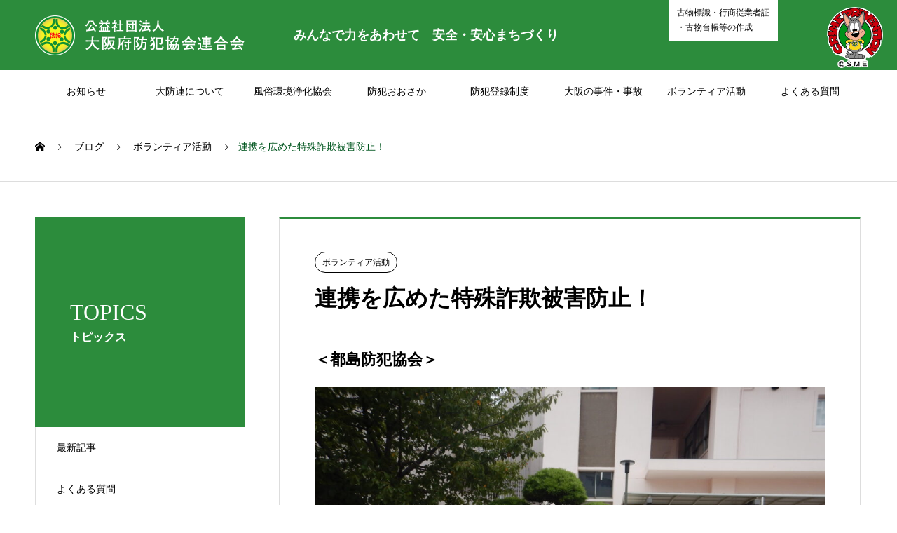

--- FILE ---
content_type: text/html; charset=UTF-8
request_url: https://daibouren.jp/2023/10/06/%E9%80%A3%E6%90%BA%E3%82%92%E5%BA%83%E3%82%81%E3%81%9F%E7%89%B9%E6%AE%8A%E8%A9%90%E6%AC%BA%E8%A2%AB%E5%AE%B3%E9%98%B2%E6%AD%A2%EF%BC%81/
body_size: 9821
content:

<!DOCTYPE html>
<html lang="ja" prefix="og: http://ogp.me/ns#">
<head>
<meta charset="UTF-8">
  <meta name="viewport" content="width=device-width, initial-scale=1">
  <meta name="description" content="＜都島防犯協会＞　都島防犯協会では、都島警察署は基より、都島区役所、都島郵便局と連携の上、「都島区特殊詐欺パトロール隊」を発足して、「STOP！ATMでの携帯電話」を広めるため、同内容のステッカーを作成し、郵便局の集配車や...">
  <title>連携を広めた特殊詐欺被害防止！ &#8211; 大阪府防犯協会連合会</title>
<meta name='robots' content='max-image-preview:large' />
<link rel='dns-prefetch' href='//s.w.org' />
<link rel="alternate" type="application/rss+xml" title="大阪府防犯協会連合会 &raquo; フィード" href="https://daibouren.jp/feed/" />
<link rel="alternate" type="application/rss+xml" title="大阪府防犯協会連合会 &raquo; コメントフィード" href="https://daibouren.jp/comments/feed/" />
<link rel="alternate" type="application/rss+xml" title="大阪府防犯協会連合会 &raquo; 連携を広めた特殊詐欺被害防止！ のコメントのフィード" href="https://daibouren.jp/2023/10/06/%e9%80%a3%e6%90%ba%e3%82%92%e5%ba%83%e3%82%81%e3%81%9f%e7%89%b9%e6%ae%8a%e8%a9%90%e6%ac%ba%e8%a2%ab%e5%ae%b3%e9%98%b2%e6%ad%a2%ef%bc%81/feed/" />
		<!-- This site uses the Google Analytics by MonsterInsights plugin v8.25.0 - Using Analytics tracking - https://www.monsterinsights.com/ -->
							<script src="//www.googletagmanager.com/gtag/js?id=G-DTMN70MNYP"  data-cfasync="false" data-wpfc-render="false" type="text/javascript" async></script>
			<script data-cfasync="false" data-wpfc-render="false" type="text/javascript">
				var mi_version = '8.25.0';
				var mi_track_user = true;
				var mi_no_track_reason = '';
								var MonsterInsightsDefaultLocations = {"page_location":"https:\/\/daibouren.jp\/2023\/10\/06\/%E9%80%A3%E6%90%BA%E3%82%92%E5%BA%83%E3%82%81%E3%81%9F%E7%89%B9%E6%AE%8A%E8%A9%90%E6%AC%BA%E8%A2%AB%E5%AE%B3%E9%98%B2%E6%AD%A2%EF%BC%81\/"};
				if ( typeof MonsterInsightsPrivacyGuardFilter === 'function' ) {
					var MonsterInsightsLocations = (typeof MonsterInsightsExcludeQuery === 'object') ? MonsterInsightsPrivacyGuardFilter( MonsterInsightsExcludeQuery ) : MonsterInsightsPrivacyGuardFilter( MonsterInsightsDefaultLocations );
				} else {
					var MonsterInsightsLocations = (typeof MonsterInsightsExcludeQuery === 'object') ? MonsterInsightsExcludeQuery : MonsterInsightsDefaultLocations;
				}

								var disableStrs = [
										'ga-disable-G-DTMN70MNYP',
									];

				/* Function to detect opted out users */
				function __gtagTrackerIsOptedOut() {
					for (var index = 0; index < disableStrs.length; index++) {
						if (document.cookie.indexOf(disableStrs[index] + '=true') > -1) {
							return true;
						}
					}

					return false;
				}

				/* Disable tracking if the opt-out cookie exists. */
				if (__gtagTrackerIsOptedOut()) {
					for (var index = 0; index < disableStrs.length; index++) {
						window[disableStrs[index]] = true;
					}
				}

				/* Opt-out function */
				function __gtagTrackerOptout() {
					for (var index = 0; index < disableStrs.length; index++) {
						document.cookie = disableStrs[index] + '=true; expires=Thu, 31 Dec 2099 23:59:59 UTC; path=/';
						window[disableStrs[index]] = true;
					}
				}

				if ('undefined' === typeof gaOptout) {
					function gaOptout() {
						__gtagTrackerOptout();
					}
				}
								window.dataLayer = window.dataLayer || [];

				window.MonsterInsightsDualTracker = {
					helpers: {},
					trackers: {},
				};
				if (mi_track_user) {
					function __gtagDataLayer() {
						dataLayer.push(arguments);
					}

					function __gtagTracker(type, name, parameters) {
						if (!parameters) {
							parameters = {};
						}

						if (parameters.send_to) {
							__gtagDataLayer.apply(null, arguments);
							return;
						}

						if (type === 'event') {
														parameters.send_to = monsterinsights_frontend.v4_id;
							var hookName = name;
							if (typeof parameters['event_category'] !== 'undefined') {
								hookName = parameters['event_category'] + ':' + name;
							}

							if (typeof MonsterInsightsDualTracker.trackers[hookName] !== 'undefined') {
								MonsterInsightsDualTracker.trackers[hookName](parameters);
							} else {
								__gtagDataLayer('event', name, parameters);
							}
							
						} else {
							__gtagDataLayer.apply(null, arguments);
						}
					}

					__gtagTracker('js', new Date());
					__gtagTracker('set', {
						'developer_id.dZGIzZG': true,
											});
					if ( MonsterInsightsLocations.page_location ) {
						__gtagTracker('set', MonsterInsightsLocations);
					}
										__gtagTracker('config', 'G-DTMN70MNYP', {"forceSSL":"true","link_attribution":"true"} );
															window.gtag = __gtagTracker;										(function () {
						/* https://developers.google.com/analytics/devguides/collection/analyticsjs/ */
						/* ga and __gaTracker compatibility shim. */
						var noopfn = function () {
							return null;
						};
						var newtracker = function () {
							return new Tracker();
						};
						var Tracker = function () {
							return null;
						};
						var p = Tracker.prototype;
						p.get = noopfn;
						p.set = noopfn;
						p.send = function () {
							var args = Array.prototype.slice.call(arguments);
							args.unshift('send');
							__gaTracker.apply(null, args);
						};
						var __gaTracker = function () {
							var len = arguments.length;
							if (len === 0) {
								return;
							}
							var f = arguments[len - 1];
							if (typeof f !== 'object' || f === null || typeof f.hitCallback !== 'function') {
								if ('send' === arguments[0]) {
									var hitConverted, hitObject = false, action;
									if ('event' === arguments[1]) {
										if ('undefined' !== typeof arguments[3]) {
											hitObject = {
												'eventAction': arguments[3],
												'eventCategory': arguments[2],
												'eventLabel': arguments[4],
												'value': arguments[5] ? arguments[5] : 1,
											}
										}
									}
									if ('pageview' === arguments[1]) {
										if ('undefined' !== typeof arguments[2]) {
											hitObject = {
												'eventAction': 'page_view',
												'page_path': arguments[2],
											}
										}
									}
									if (typeof arguments[2] === 'object') {
										hitObject = arguments[2];
									}
									if (typeof arguments[5] === 'object') {
										Object.assign(hitObject, arguments[5]);
									}
									if ('undefined' !== typeof arguments[1].hitType) {
										hitObject = arguments[1];
										if ('pageview' === hitObject.hitType) {
											hitObject.eventAction = 'page_view';
										}
									}
									if (hitObject) {
										action = 'timing' === arguments[1].hitType ? 'timing_complete' : hitObject.eventAction;
										hitConverted = mapArgs(hitObject);
										__gtagTracker('event', action, hitConverted);
									}
								}
								return;
							}

							function mapArgs(args) {
								var arg, hit = {};
								var gaMap = {
									'eventCategory': 'event_category',
									'eventAction': 'event_action',
									'eventLabel': 'event_label',
									'eventValue': 'event_value',
									'nonInteraction': 'non_interaction',
									'timingCategory': 'event_category',
									'timingVar': 'name',
									'timingValue': 'value',
									'timingLabel': 'event_label',
									'page': 'page_path',
									'location': 'page_location',
									'title': 'page_title',
									'referrer' : 'page_referrer',
								};
								for (arg in args) {
																		if (!(!args.hasOwnProperty(arg) || !gaMap.hasOwnProperty(arg))) {
										hit[gaMap[arg]] = args[arg];
									} else {
										hit[arg] = args[arg];
									}
								}
								return hit;
							}

							try {
								f.hitCallback();
							} catch (ex) {
							}
						};
						__gaTracker.create = newtracker;
						__gaTracker.getByName = newtracker;
						__gaTracker.getAll = function () {
							return [];
						};
						__gaTracker.remove = noopfn;
						__gaTracker.loaded = true;
						window['__gaTracker'] = __gaTracker;
					})();
									} else {
										console.log("");
					(function () {
						function __gtagTracker() {
							return null;
						}

						window['__gtagTracker'] = __gtagTracker;
						window['gtag'] = __gtagTracker;
					})();
									}
			</script>
				<!-- / Google Analytics by MonsterInsights -->
				<script type="text/javascript">
			window._wpemojiSettings = {"baseUrl":"https:\/\/s.w.org\/images\/core\/emoji\/13.1.0\/72x72\/","ext":".png","svgUrl":"https:\/\/s.w.org\/images\/core\/emoji\/13.1.0\/svg\/","svgExt":".svg","source":{"concatemoji":"https:\/\/daibouren.jp\/wp\/wp-includes\/js\/wp-emoji-release.min.js?ver=5.8.12"}};
			!function(e,a,t){var n,r,o,i=a.createElement("canvas"),p=i.getContext&&i.getContext("2d");function s(e,t){var a=String.fromCharCode;p.clearRect(0,0,i.width,i.height),p.fillText(a.apply(this,e),0,0);e=i.toDataURL();return p.clearRect(0,0,i.width,i.height),p.fillText(a.apply(this,t),0,0),e===i.toDataURL()}function c(e){var t=a.createElement("script");t.src=e,t.defer=t.type="text/javascript",a.getElementsByTagName("head")[0].appendChild(t)}for(o=Array("flag","emoji"),t.supports={everything:!0,everythingExceptFlag:!0},r=0;r<o.length;r++)t.supports[o[r]]=function(e){if(!p||!p.fillText)return!1;switch(p.textBaseline="top",p.font="600 32px Arial",e){case"flag":return s([127987,65039,8205,9895,65039],[127987,65039,8203,9895,65039])?!1:!s([55356,56826,55356,56819],[55356,56826,8203,55356,56819])&&!s([55356,57332,56128,56423,56128,56418,56128,56421,56128,56430,56128,56423,56128,56447],[55356,57332,8203,56128,56423,8203,56128,56418,8203,56128,56421,8203,56128,56430,8203,56128,56423,8203,56128,56447]);case"emoji":return!s([10084,65039,8205,55357,56613],[10084,65039,8203,55357,56613])}return!1}(o[r]),t.supports.everything=t.supports.everything&&t.supports[o[r]],"flag"!==o[r]&&(t.supports.everythingExceptFlag=t.supports.everythingExceptFlag&&t.supports[o[r]]);t.supports.everythingExceptFlag=t.supports.everythingExceptFlag&&!t.supports.flag,t.DOMReady=!1,t.readyCallback=function(){t.DOMReady=!0},t.supports.everything||(n=function(){t.readyCallback()},a.addEventListener?(a.addEventListener("DOMContentLoaded",n,!1),e.addEventListener("load",n,!1)):(e.attachEvent("onload",n),a.attachEvent("onreadystatechange",function(){"complete"===a.readyState&&t.readyCallback()})),(n=t.source||{}).concatemoji?c(n.concatemoji):n.wpemoji&&n.twemoji&&(c(n.twemoji),c(n.wpemoji)))}(window,document,window._wpemojiSettings);
		</script>
		<style type="text/css">
img.wp-smiley,
img.emoji {
	display: inline !important;
	border: none !important;
	box-shadow: none !important;
	height: 1em !important;
	width: 1em !important;
	margin: 0 .07em !important;
	vertical-align: -0.1em !important;
	background: none !important;
	padding: 0 !important;
}
</style>
	<link rel='stylesheet' id='wp-block-library-css'  href='https://daibouren.jp/wp/wp-includes/css/dist/block-library/style.min.css?ver=5.8.12' type='text/css' media='all' />
<link rel='stylesheet' id='contact-form-7-css'  href='https://daibouren.jp/wp/wp-content/plugins/contact-form-7/includes/css/styles.css?ver=5.5.6.1' type='text/css' media='all' />
<link rel='stylesheet' id='nano-style-css'  href='https://daibouren.jp/wp/wp-content/themes/nano_tcd065/style.css?ver=1.2.1' type='text/css' media='all' />
<script type='text/javascript' src='https://daibouren.jp/wp/wp-content/plugins/google-analytics-for-wordpress/assets/js/frontend-gtag.min.js?ver=8.25.0' id='monsterinsights-frontend-script-js'></script>
<script data-cfasync="false" data-wpfc-render="false" type="text/javascript" id='monsterinsights-frontend-script-js-extra'>/* <![CDATA[ */
var monsterinsights_frontend = {"js_events_tracking":"true","download_extensions":"doc,pdf,ppt,zip,xls,docx,pptx,xlsx","inbound_paths":"[{\"path\":\"\\\/go\\\/\",\"label\":\"affiliate\"},{\"path\":\"\\\/recommend\\\/\",\"label\":\"affiliate\"}]","home_url":"https:\/\/daibouren.jp","hash_tracking":"false","v4_id":"G-DTMN70MNYP"};/* ]]> */
</script>
<script type='text/javascript' src='https://daibouren.jp/wp/wp-includes/js/jquery/jquery.min.js?ver=3.6.0' id='jquery-core-js'></script>
<script type='text/javascript' src='https://daibouren.jp/wp/wp-includes/js/jquery/jquery-migrate.min.js?ver=3.3.2' id='jquery-migrate-js'></script>
<link rel="https://api.w.org/" href="https://daibouren.jp/wp-json/" /><link rel="alternate" type="application/json" href="https://daibouren.jp/wp-json/wp/v2/posts/4712" /><link rel="canonical" href="https://daibouren.jp/2023/10/06/%e9%80%a3%e6%90%ba%e3%82%92%e5%ba%83%e3%82%81%e3%81%9f%e7%89%b9%e6%ae%8a%e8%a9%90%e6%ac%ba%e8%a2%ab%e5%ae%b3%e9%98%b2%e6%ad%a2%ef%bc%81/" />
<link rel='shortlink' href='https://daibouren.jp/?p=4712' />
<link rel="alternate" type="application/json+oembed" href="https://daibouren.jp/wp-json/oembed/1.0/embed?url=https%3A%2F%2Fdaibouren.jp%2F2023%2F10%2F06%2F%25e9%2580%25a3%25e6%2590%25ba%25e3%2582%2592%25e5%25ba%2583%25e3%2582%2581%25e3%2581%259f%25e7%2589%25b9%25e6%25ae%258a%25e8%25a9%2590%25e6%25ac%25ba%25e8%25a2%25ab%25e5%25ae%25b3%25e9%2598%25b2%25e6%25ad%25a2%25ef%25bc%2581%2F" />
<link rel="alternate" type="text/xml+oembed" href="https://daibouren.jp/wp-json/oembed/1.0/embed?url=https%3A%2F%2Fdaibouren.jp%2F2023%2F10%2F06%2F%25e9%2580%25a3%25e6%2590%25ba%25e3%2582%2592%25e5%25ba%2583%25e3%2582%2581%25e3%2581%259f%25e7%2589%25b9%25e6%25ae%258a%25e8%25a9%2590%25e6%25ac%25ba%25e8%25a2%25ab%25e5%25ae%25b3%25e9%2598%25b2%25e6%25ad%25a2%25ef%25bc%2581%2F&#038;format=xml" />
<style>
.c-comment__form-submit:hover,.p-cb__item-btn a,.c-pw__btn,.p-readmore__btn:hover,.p-page-links a:hover span,.p-page-links > span,.p-pager a:hover,.p-pager span,.p-pagetop:focus,.p-pagetop:hover,.p-widget__title{background: #00561f}.p-breadcrumb__item{color: #00561f}.widget_nav_menu a:hover,.p-article02 a:hover .p-article02__title{color: #e56100}.p-entry__body a{color: #00561f}body{font-family: Verdana, "ヒラギノ角ゴ ProN W3", "Hiragino Kaku Gothic ProN", "メイリオ", Meiryo, sans-serif}.c-logo,.p-page-header__title,.p-banner__title,.p-cover__title,.p-archive-header__title,.p-article05__title,.p-article09__title,.p-cb__item-title,.p-article11__title,.p-article12__title,.p-index-content01__title,.p-header-content__title,.p-megamenu01__item-list > li > a,.p-article13__title,.p-megamenu02__title,.p-cover__header-title{font-family: "Times New Roman", "游明朝", "Yu Mincho", "游明朝体", "YuMincho", "ヒラギノ明朝 Pro W3", "Hiragino Mincho Pro", "HiraMinProN-W3", "HGS明朝E", "ＭＳ Ｐ明朝", "MS PMincho", serif; font-weight: 500}.p-hover-effect--type1:hover img{-webkit-transform: scale(1.2);transform: scale(1.2)}.p-blog__title{color: #000000;font-size: 28px}.p-cat--5{color: ;border: 1px solid }.p-cat--2{color: ;border: 1px solid }.p-cat--1{color: ;border: 1px solid }.p-cat--24{color: #000000;border: 1px solid #000000}.p-cat--25{color: #000000;border: 1px solid #000000}.p-cat--3{color: ;border: 1px solid }.p-cat--17{color: #000000;border: 1px solid #000000}.p-article04:hover a .p-article04__title{color: #2c8c3c}.p-article06__content{border-left: 4px solid #2c8c3c}.p-article06__title a:hover{color: #2c8c3c}.p-article06__cat:hover{background: #2c8c3c}.l-header{background: #2c8c3c}.l-header--fixed.is-active{background: #2c8c3c}.l-header__desc{color: #ffffff;font-size: 18px}.l-header__nav{background: #ffffff}.p-global-nav > li > a,.p-menu-btn{color: #000000}.p-global-nav > li > a:hover,.p-global-nav > .current-menu-item > a{background: #00561f;color: #ffffff}.p-global-nav .sub-menu a{background: #00561f;color: #ffffff}.p-global-nav .sub-menu a:hover{background: #00561f;color: #ffffff}.p-global-nav .menu-item-has-children > a > .p-global-nav__toggle::before{border-color: #000000}.p-megamenu02::before{background: #2c8c3c}.p-megamenu02__list a:hover .p-article13__title{color: #2c8c3c}.p-footer-banners{background: #f4f4f4}.p-info{background: #ffffff;color: #000000}.p-info__logo{font-size: 20px}.p-info__desc{color: #000000;font-size: 14px}.p-footer-widgets{background: #ffffff;color: #000000}.p-footer-widget__title{color: #d90000}.p-footer-nav{background: #ffffff;color: #000000}.p-footer-nav a{color: #000000}.p-footer-nav a:hover{color: #000000}.p-copyright{background: #00561f}.p-blog__title,.p-entry,.p-headline,.p-cat-list__title{border-top: 3px solid #2c8c3c}.p-works-entry__header{border-bottom: 3px solid #2c8c3c}.p-article01 a:hover .p-article01__title,.p-article03 a:hover .p-article03__title,.p-article05__link,.p-article08__title a:hover,.p-article09__link,.p-article07 a:hover .p-article07__title,.p-article10 a:hover .p-article10__title{color: #2c8c3c}.p-page-header,.p-list__item a::before,.p-cover__header,.p-works-entry__cat:hover,.p-service-cat-header{background: #2c8c3c}.p-page-header__title,.p-cover__header-title{color: #ffffff;font-size: 32px}.p-page-header__sub,.p-cover__header-sub{color: #ffffff;font-size: 16px}.p-entry__title{font-size: 32px}.p-entry__body{font-size: 16px}@media screen and (max-width: 767px) {.p-blog__title{font-size: 24px}.p-list .is-current > a{color: #2c8c3c}.p-entry__title{font-size: 20px}.p-entry__body{font-size: 14px}}@media screen and (max-width: 1199px) {.p-global-nav > li > a,.p-global-nav > li > a:hover{background: #ffffff;color: #000000}}@media screen and (max-width: 991px) {.p-page-header__title,.p-cover__header-title{font-size: 22px}.p-page-header__sub,.p-cover__header-sub{font-size: 14px}}</style>
<link rel="icon" href="https://daibouren.jp/wp/wp-content/uploads/2022/04/cropped-logo_l-32x32.gif" sizes="32x32" />
<link rel="icon" href="https://daibouren.jp/wp/wp-content/uploads/2022/04/cropped-logo_l-192x192.gif" sizes="192x192" />
<link rel="apple-touch-icon" href="https://daibouren.jp/wp/wp-content/uploads/2022/04/cropped-logo_l-180x180.gif" />
<meta name="msapplication-TileImage" content="https://daibouren.jp/wp/wp-content/uploads/2022/04/cropped-logo_l-270x270.gif" />
</head>
<body class="post-template-default single single-post postid-4712 single-format-standard">

  
  <header id="js-header" class="l-header">
    <div class="l-header__inner l-inner">

      <div class="l-header__logo c-logo">
    <a href="https://daibouren.jp/">
    <img src="https://daibouren.jp/wp/wp-content/uploads/2020/02/logo.png" alt="大阪府防犯協会連合会" width="299">
  </a>
  </div>

      <p class="l-header__desc">みんなで力をあわせて　安全・安心まちづくり</p>

      <div class="head-kobutu"><a href="/hyoshiki/">古物標識・行商従業者証<br>・古物台帳等の作成</a></div>
    </div>
	  <button id="js-menu-btn" class="p-menu-btn c-menu-btn"></button>
    <nav id="js-header__nav" class="l-header__nav">
      <ul id="js-global-nav" class="p-global-nav l-inner"><li id="menu-item-36" class="menu-item menu-item-type-custom menu-item-object-custom menu-item-36"><a href="/news/">お知らせ<span class="p-global-nav__toggle"></span></a></li>
<li id="menu-item-37" class="menu-item menu-item-type-custom menu-item-object-custom menu-item-37"><a href="/about/">大防連について<span class="p-global-nav__toggle"></span></a></li>
<li id="menu-item-683" class="menu-item menu-item-type-custom menu-item-object-custom menu-item-683"><a href="/joukakyoukai/">風俗環境浄化協会<span class="p-global-nav__toggle"></span></a></li>
<li id="menu-item-42" class="menu-item menu-item-type-custom menu-item-object-custom menu-item-42"><a href="/category/kikanshi/">防犯おおさか<span class="p-global-nav__toggle"></span></a></li>
<li id="menu-item-43" class="menu-item menu-item-type-custom menu-item-object-custom menu-item-43"><a href="/regist/">防犯登録制度<span class="p-global-nav__toggle"></span></a></li>
<li id="menu-item-47" class="menu-item menu-item-type-custom menu-item-object-custom menu-item-47"><a href="https://www.police.pref.osaka.lg.jp/tokei.html">大阪の事件・事故<span class="p-global-nav__toggle"></span></a></li>
<li id="menu-item-48" class="menu-item menu-item-type-custom menu-item-object-custom menu-item-48"><a href="/category/volunteer/">ボランティア活動<span class="p-global-nav__toggle"></span></a></li>
<li id="menu-item-59" class="menu-item menu-item-type-custom menu-item-object-custom menu-item-59"><a href="/category/faq/">よくある質問<span class="p-global-nav__toggle"></span></a></li>
</ul>      <button id="js-header__nav-close" class="l-header__nav-close p-close-btn">閉じる</button>
    </nav>

    <div class="cpkun"><a href="http://www.bohan.or.jp/about/symbol.html" target="_blank" rel="noopener"><img src="https://daibouren.jp/wp/wp-content/uploads/2020/06/cpkun.png" alt="防犯・地域安全運動のマスコットキャラクター「ＣＰくん」" /></a></div></header>  <main class="l-main">

<ol class="p-breadcrumb c-breadcrumb l-inner" itemscope="" itemtype="http://schema.org/BreadcrumbList">
<li class="p-breadcrumb__item c-breadcrumb__item c-breadcrumb__item--home" itemprop="itemListElement" itemscope="" itemtype="http://schema.org/ListItem">
<a href="https://daibouren.jp/" itemscope="" itemtype="http://schema.org/Thing" itemprop="item">
<span itemprop="name">HOME</span>
</a>
<meta itemprop="position" content="1">
</li>
<li class="p-breadcrumb__item c-breadcrumb__item" itemprop="itemListElement" itemscope="" itemtype="http://schema.org/ListItem">
<a href="https://daibouren.jp" itemscope="" itemtype="http://schema.org/Thing" itemprop="item">
<span itemprop="name">ブログ</span>
</a>
<meta itemprop="position" content="2">
</li>
<li class="p-breadcrumb__item c-breadcrumb__item" itemprop="itemListElement" itemscope="" itemtype="http://schema.org/ListItem">
<a href="https://daibouren.jp/category/volunteer/" itemscope="" itemtype="http://schema.org/Thing" itemprop="item">
<span itemprop="name">ボランティア活動</span>
</a>
<meta itemprop="position" content="3">
</li>
<li class="p-breadcrumb__item c-breadcrumb__item">連携を広めた特殊詐欺被害防止！</li>
</ol>

<div class="l-contents l-contents--grid">

  <div class="l-contents__inner l-inner">

    <header class="l-page-header">
  <div class="p-page-header">
    <h1 class="p-page-header__title">TOPICS</h1>
    <p class="p-page-header__sub">トピックス</p>
  </div>
  <ul id="js-list" class="p-list">
<li class="p-list__item"><a href="https://daibouren.jp">最新記事</a></li><li class="p-list__item"><a href="https://daibouren.jp/category/faq/">よくある質問</a></li><li class="p-list__item is-current is-parent"><a href="https://daibouren.jp/category/volunteer/">ボランティア活動</a></li><li class="p-list__item"><a href="https://daibouren.jp/category/kikanshi/">機関誌 防犯おおさか</a></li><li class="p-list__item"><a href="https://daibouren.jp/category/rental/">貸出ビデオテープ・DVD</a></li><li class="p-list__item"><a href="https://daibouren.jp/category/download/">資料ダウンロード</a></li></ul>
</header>

    <div class="l-primary">

            <article class="p-entry">

        <div class="p-entry__inner">

  	      <header class="p-entry__header">

                        <a class="p-entry__cat p-cat p-cat--2" href="https://daibouren.jp/category/volunteer/">ボランティア活動</a>
            
            <h1 class="p-entry__title">連携を広めた特殊詐欺被害防止！</h1>

            
          </header>

          
          <div class="p-entry__body">
          
<h2><strong>＜都島防犯協会＞</strong></h2>



<figure class="wp-block-image size-large"><img loading="lazy" width="1024" height="768" src="https://daibouren.jp/wp/wp-content/uploads/2023/10/DSCN0619-1024x768.jpg" alt="" class="wp-image-4714" srcset="https://daibouren.jp/wp/wp-content/uploads/2023/10/DSCN0619-1024x768.jpg 1024w, https://daibouren.jp/wp/wp-content/uploads/2023/10/DSCN0619-300x225.jpg 300w, https://daibouren.jp/wp/wp-content/uploads/2023/10/DSCN0619-768x576.jpg 768w, https://daibouren.jp/wp/wp-content/uploads/2023/10/DSCN0619-1536x1152.jpg 1536w, https://daibouren.jp/wp/wp-content/uploads/2023/10/DSCN0619-2048x1536.jpg 2048w" sizes="(max-width: 1024px) 100vw, 1024px" /></figure>



<p>　都島防犯協会では、都島警察署は基より、都島区役所、都島郵便局と連携の上、「都島区特殊詐欺パトロール隊」を発足して、「STOP！ATMでの携帯電話」を広めるため、同内容のステッカーを作成し、郵便局の集配車やバイク、区役所の安全安心パトロールカー、パトカーに貼付して特殊詐欺被害防止パトロールを強化していますが、この度、全国的にも珍しい「郵便ポスト」に、特殊詐欺被害防止のステッカーを貼付した防犯対策を行なっております。区内に１５基設置された各郵便ポストに、それぞれ「特殊詐欺被害防止啓発ステッカー」を貼付して頂いております。この様な取組が都島区から大阪全域、更には全国に広がり、特殊詐欺被害が１件でも減少することを願っております。　</p>



<figure class="wp-block-image size-large"><img loading="lazy" width="1024" height="768" src="https://daibouren.jp/wp/wp-content/uploads/2023/10/DSCN0621-1024x768.jpg" alt="" class="wp-image-4713" srcset="https://daibouren.jp/wp/wp-content/uploads/2023/10/DSCN0621-1024x768.jpg 1024w, https://daibouren.jp/wp/wp-content/uploads/2023/10/DSCN0621-300x225.jpg 300w, https://daibouren.jp/wp/wp-content/uploads/2023/10/DSCN0621-768x576.jpg 768w, https://daibouren.jp/wp/wp-content/uploads/2023/10/DSCN0621-1536x1152.jpg 1536w, https://daibouren.jp/wp/wp-content/uploads/2023/10/DSCN0621-2048x1536.jpg 2048w" sizes="(max-width: 1024px) 100vw, 1024px" /></figure>



<p></p>



<p></p>



<p></p>



<p></p>



<p></p>



<p></p>



<p></p>



<p></p>



<p></p>
          </div>

          
          
<ul class="p-entry__meta-box c-meta-box u-clearfix">
	<li class="c-meta-box__item c-meta-box__item--category"><a href="https://daibouren.jp/category/volunteer/" rel="category tag">ボランティア活動</a></li></ul>

          
  	    </div>
      </article>
      
      
      
            <section>
        <h2 class="p-headline">関連記事</h2>
  	  	<div class="p-entry__related">

                    <article class="p-entry__related-item p-article03">
            <a href="https://daibouren.jp/2020/11/06/%e3%82%b3%e3%83%ad%e3%83%8a%e7%a6%8d%e3%81%ae%e9%98%b2%e7%8a%af%e6%b4%bb%e5%8b%95/" class="p-hover-effect--type1">
              <div class="p-article03__img">
                <img width="520" height="312" src="https://daibouren.jp/wp/wp-content/uploads/2020/11/サフ①-520x312.jpg" class="attachment-size6 size-size6 wp-post-image" alt="" loading="lazy" />              </div>
              <h3 class="p-article03__title">コロナ禍の防犯活動</h3>
            </a>
          </article>
                    <article class="p-entry__related-item p-article03">
            <a href="https://daibouren.jp/2020/03/02/volunteer00/" class="p-hover-effect--type1">
              <div class="p-article03__img">
                <img width="520" height="312" src="https://daibouren.jp/wp/wp-content/uploads/2020/03/volunteer1-520x312.jpg" class="attachment-size6 size-size6 wp-post-image" alt="" loading="lazy" />              </div>
              <h3 class="p-article03__title">ボランティア団体の活躍</h3>
            </a>
          </article>
                    <article class="p-entry__related-item p-article03">
            <a href="https://daibouren.jp/2021/03/15/%e7%89%b9%e6%ae%8a%e8%a9%90%e6%ac%ba%e8%a2%ab%e5%ae%b3%e9%98%b2%e6%ad%a2%e5%95%93%e7%99%ba%e6%b4%bb%e5%8b%95/" class="p-hover-effect--type1">
              <div class="p-article03__img">
                <img width="520" height="312" src="https://daibouren.jp/wp/wp-content/uploads/2021/03/ひまわりキャンペーン②-520x312.jpg" class="attachment-size6 size-size6 wp-post-image" alt="" loading="lazy" />              </div>
              <h3 class="p-article03__title">特殊詐欺被害防止啓発活動</h3>
            </a>
          </article>
                    <article class="p-entry__related-item p-article03">
            <a href="https://daibouren.jp/2020/08/27/8-22-%e7%99%bb%e7%be%8e%e4%b8%98%e5%8d%97%e5%b0%8f-%e9%98%b2%e7%81%bd%e3%82%92%e8%80%83%e3%81%88%e3%82%8b/" class="p-hover-effect--type1">
              <div class="p-article03__img">
                <img width="520" height="312" src="https://daibouren.jp/wp/wp-content/uploads/2020/08/DSCN0028-520x312.jpg" class="attachment-size6 size-size6 wp-post-image" alt="" loading="lazy" />              </div>
              <h3 class="p-article03__title">8.22 登美丘南小 防災を考える!!</h3>
            </a>
          </article>
                    <article class="p-entry__related-item p-article03">
            <a href="https://daibouren.jp/2022/04/27/%e7%8a%af%e7%bd%aa%e8%a2%ab%e5%ae%b3%e9%98%b2%e6%ad%a2%e3%82%ad%e3%83%a3%e3%83%b3%e3%83%9a%e3%83%bc%e3%83%b3%e5%ae%9f%e6%96%bd%ef%bc%81/" class="p-hover-effect--type1">
              <div class="p-article03__img">
                <img width="520" height="312" src="https://daibouren.jp/wp/wp-content/uploads/2022/04/都島1-520x312.jpg" class="attachment-size6 size-size6 wp-post-image" alt="" loading="lazy" />              </div>
              <h3 class="p-article03__title">犯罪被害防止キャンペーン実施！</h3>
            </a>
          </article>
                    <article class="p-entry__related-item p-article03">
            <a href="https://daibouren.jp/2020/02/29/yao-gakusei/" class="p-hover-effect--type1">
              <div class="p-article03__img">
                <img width="520" height="312" src="https://daibouren.jp/wp/wp-content/uploads/2020/03/yao.1-520x312.jpg" class="attachment-size6 size-size6 wp-post-image" alt="" loading="lazy" />              </div>
              <h3 class="p-article03__title">学生防犯ボランティアも活動中！！</h3>
            </a>
          </article>
          
        </div>
      </section>
      
    </div><!-- /.l-primary -->

    <div class="l-secondary">
</div><!-- /.l-secondary -->

  </div>
</div>

  </main>
  <footer class="l-footer">

    
    <div class="p-info">
      <div class="p-info__inner l-inner">

        <div class="p-info__logo c-logo">
    <a href="https://daibouren.jp/">大阪府防犯協会連合会</a>
  </div>

        <p class="p-info__desc">みんなで力をあわせて　安全・安心まちづくり</p>
		  <ul class="p-social-nav">
                                                            	      </ul>
      </div>
		  <div class="foot_info">〒543-0061 大阪市天王寺区伶人町2-7 夕陽丘庁舎４階<br>TEL: 06-6772-3930　FAX: 06-6772-3903<br>MAIL: daibouren@daibouren.jp</div>
	  </div>
        <ul id="menu-%e3%83%95%e3%83%83%e3%82%bf%e3%83%bc%e3%83%a1%e3%83%8b%e3%83%a5%e3%83%bc" class="p-footer-nav"><li id="menu-item-338" class="menu-item menu-item-type-custom menu-item-object-custom menu-item-338"><a href="/news/">お知らせ</a></li>
<li id="menu-item-339" class="menu-item menu-item-type-custom menu-item-object-custom menu-item-339"><a href="/about/">大防連について</a></li>
<li id="menu-item-686" class="menu-item menu-item-type-custom menu-item-object-custom menu-item-686"><a href="/joukakyoukai/">風俗環境浄化協会</a></li>
<li id="menu-item-337" class="menu-item menu-item-type-taxonomy menu-item-object-category menu-item-337"><a href="https://daibouren.jp/category/kikanshi/">防犯おおさか</a></li>
<li id="menu-item-340" class="menu-item menu-item-type-custom menu-item-object-custom menu-item-340"><a href="/regist/">防犯登録制度</a></li>
<li id="menu-item-341" class="menu-item menu-item-type-custom menu-item-object-custom menu-item-341"><a href="https://www.police.pref.osaka.lg.jp/tokei.html">大阪の事件・事故</a></li>
<li id="menu-item-336" class="menu-item menu-item-type-taxonomy menu-item-object-category current-post-ancestor current-menu-parent current-post-parent menu-item-336"><a href="https://daibouren.jp/category/volunteer/">ボランティア活動</a></li>
<li id="menu-item-335" class="menu-item menu-item-type-taxonomy menu-item-object-category menu-item-335"><a href="https://daibouren.jp/category/faq/">よくある質問</a></li>
<li id="menu-item-347" class="menu-item menu-item-type-custom menu-item-object-custom menu-item-347"><a href="/link/">リンク</a></li>
<li id="menu-item-353" class="menu-item menu-item-type-custom menu-item-object-custom menu-item-353"><a href="/sitemap/">サイトマップ</a></li>
</ul>    <p class="p-copyright">
      <small>Copyright &copy; 大阪府防犯協会連合会 All Rights Reserved.</small>
    </p>
    <div id="js-pagetop" class="p-pagetop"><a href="#"></a></div>
  </footer>
  <script type='text/javascript' src='https://daibouren.jp/wp/wp-includes/js/dist/vendor/regenerator-runtime.min.js?ver=0.13.7' id='regenerator-runtime-js'></script>
<script type='text/javascript' src='https://daibouren.jp/wp/wp-includes/js/dist/vendor/wp-polyfill.min.js?ver=3.15.0' id='wp-polyfill-js'></script>
<script type='text/javascript' id='contact-form-7-js-extra'>
/* <![CDATA[ */
var wpcf7 = {"api":{"root":"https:\/\/daibouren.jp\/wp-json\/","namespace":"contact-form-7\/v1"}};
/* ]]> */
</script>
<script type='text/javascript' src='https://daibouren.jp/wp/wp-content/plugins/contact-form-7/includes/js/index.js?ver=5.5.6.1' id='contact-form-7-js'></script>
<script type='text/javascript' src='https://daibouren.jp/wp/wp-content/themes/nano_tcd065/assets/js/bundle.js?ver=1.2.1' id='nano-bundle-js'></script>
<script type='text/javascript' src='https://daibouren.jp/wp/wp-content/themes/nano_tcd065/assets/js/comment.js?ver=1.2.1' id='nano-comment-js'></script>
<script type='text/javascript' src='https://daibouren.jp/wp/wp-includes/js/wp-embed.min.js?ver=5.8.12' id='wp-embed-js'></script>
<script>
(function($) {
  var initialized = false;
  var initialize = function() {
    if (initialized) return;
    initialized = true;

    $(document).trigger('js-initialized');
    $(window).trigger('resize').trigger('scroll');
  };

  
	initialize();

  
})(jQuery);
</script>
</body>
</html>
